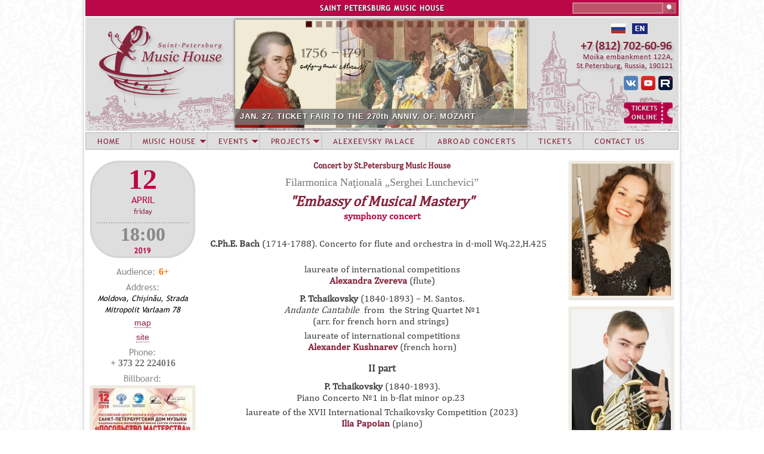

--- FILE ---
content_type: text/html; charset=utf-8
request_url: https://eng.spdm.ru/120419k
body_size: 9863
content:
<!DOCTYPE html>
<!--[if IEMobile 7]><html class="iem7"  lang="ru" dir="ltr"><![endif]-->
<!--[if lte IE 6]><html class="lt-ie9 lt-ie8 lt-ie7"  lang="ru" dir="ltr"><![endif]-->
<!--[if (IE 7)&(!IEMobile)]><html class="lt-ie9 lt-ie8"  lang="ru" dir="ltr"><![endif]-->
<!--[if IE 8]><html class="lt-ie9"  lang="ru" dir="ltr"><![endif]-->
<!--[if (gte IE 9)|(gt IEMobile 7)]><!--><html  lang="ru" dir="ltr" prefix="content: http://purl.org/rss/1.0/modules/content/ dc: http://purl.org/dc/terms/ foaf: http://xmlns.com/foaf/0.1/ og: http://ogp.me/ns# rdfs: http://www.w3.org/2000/01/rdf-schema# sioc: http://rdfs.org/sioc/ns# sioct: http://rdfs.org/sioc/types# skos: http://www.w3.org/2004/02/skos/core# xsd: http://www.w3.org/2001/XMLSchema#"><!--<![endif]-->
<head>
  <meta charset="utf-8" />
<meta name="Generator" content="Drupal 7 (http://drupal.org)" />
<link rel="canonical" href="/120419k" />
<link rel="shortlink" href="/node/3138" />
<link rel="shortcut icon" href="https://eng.spdm.ru/sites/default/files/favicon_0.ico" type="image/vnd.microsoft.icon" />
  <title>120419k | Saint Petersburg Music House</title>

      <meta name="MobileOptimized" content="width">
    <meta name="HandheldFriendly" content="true">
    <meta name="viewport" content="width=device-width">
    <meta http-equiv="cleartype" content="on">

  <style>
@import url("https://eng.spdm.ru/modules/system/system.base.css?t6g8h3");
</style>
<style>
@import url("https://eng.spdm.ru/sites/all/modules/views_slideshow/views_slideshow.css?t6g8h3");
@import url("https://eng.spdm.ru/misc/ui/jquery.ui.core.css?t6g8h3");
</style>
<style>
@import url("https://eng.spdm.ru/modules/comment/comment.css?t6g8h3");
@import url("https://eng.spdm.ru/sites/all/modules/date/date_repeat_field/date_repeat_field.css?t6g8h3");
@import url("https://eng.spdm.ru/modules/field/theme/field.css?t6g8h3");
@import url("https://eng.spdm.ru/modules/node/node.css?t6g8h3");
@import url("https://eng.spdm.ru/modules/search/search.css?t6g8h3");
@import url("https://eng.spdm.ru/modules/user/user.css?t6g8h3");
@import url("https://eng.spdm.ru/sites/all/modules/views/css/views.css?t6g8h3");
@import url("https://eng.spdm.ru/sites/all/modules/ckeditor/css/ckeditor.css?t6g8h3");
</style>
<style>
@import url("https://eng.spdm.ru/sites/all/modules/colorbox/styles/default/colorbox_style.css?t6g8h3");
@import url("https://eng.spdm.ru/sites/all/modules/ctools/css/ctools.css?t6g8h3");
@import url("https://eng.spdm.ru/sites/all/modules/custom_search/custom_search.css?t6g8h3");
@import url("https://eng.spdm.ru/sites/all/modules/views_slideshow/contrib/views_slideshow_cycle/views_slideshow_cycle.css?t6g8h3");
@import url("https://eng.spdm.ru/sites/all/modules/nice_menus/css/nice_menus.css?t6g8h3");
@import url("https://eng.spdm.ru/sites/all/themes/spdm/css/nice_menus_phil.css?t6g8h3");
</style>
<style>
@import url("https://eng.spdm.ru/sites/all/themes/spdm/css/styles.css?t6g8h3");
@import url("https://eng.spdm.ru/sites/all/themes/spdm/css/accordion_backup/jquery.ui.accordion.css?t6g8h3");
@import url("https://eng.spdm.ru/sites/all/themes/spdm/css/accordion_backup/jquery.ui.theme.css?t6g8h3");
</style>
  <script src="https://eng.spdm.ru/misc/jquery.js?v=1.4.4"></script>
<script src="https://eng.spdm.ru/misc/jquery-extend-3.4.0.js?v=1.4.4"></script>
<script src="https://eng.spdm.ru/misc/jquery-html-prefilter-3.5.0-backport.js?v=1.4.4"></script>
<script src="https://eng.spdm.ru/misc/jquery.once.js?v=1.2"></script>
<script src="https://eng.spdm.ru/misc/drupal.js?t6g8h3"></script>
<script src="https://eng.spdm.ru/misc/ui/jquery.ui.core.min.js?v=1.8.7"></script>
<script src="https://eng.spdm.ru/misc/ui/jquery.ui.widget.min.js?v=1.8.7"></script>
<script src="https://eng.spdm.ru/sites/all/modules/views_slideshow/js/views_slideshow.js?v=1.0"></script>
<script src="https://eng.spdm.ru/sites/all/modules/nice_menus/js/jquery.bgiframe.js?v=2.1"></script>
<script src="https://eng.spdm.ru/sites/all/modules/nice_menus/js/jquery.hoverIntent.js?v=0.5"></script>
<script src="https://eng.spdm.ru/sites/all/modules/nice_menus/js/superfish.js?v=1.4.8"></script>
<script src="https://eng.spdm.ru/sites/all/modules/nice_menus/js/nice_menus.js?v=1.0"></script>
<script src="https://eng.spdm.ru/misc/ui/jquery.ui.accordion.min.js?v=1.8.7"></script>
<script src="https://eng.spdm.ru/misc/form-single-submit.js?v=7.102"></script>
<script src="https://eng.spdm.ru/sites/all/modules/admin_menu/admin_devel/admin_devel.js?t6g8h3"></script>
<script src="https://eng.spdm.ru/sites/all/modules/entityreference/js/entityreference.js?t6g8h3"></script>
<script src="https://eng.spdm.ru/sites/default/files/languages/ru_OjuL7_8Ws8BgcKQqpjhjdC5V9H0MItZOo86UK4mPegU.js?t6g8h3"></script>
<script src="https://eng.spdm.ru/sites/all/libraries/colorbox/jquery.colorbox-min.js?t6g8h3"></script>
<script src="https://eng.spdm.ru/sites/all/modules/colorbox/js/colorbox.js?t6g8h3"></script>
<script src="https://eng.spdm.ru/sites/all/modules/colorbox/styles/default/colorbox_style.js?t6g8h3"></script>
<script src="https://eng.spdm.ru/sites/all/modules/custom_search/js/custom_search.js?t6g8h3"></script>
<script src="https://eng.spdm.ru/sites/all/libraries/jquery.cycle/jquery.cycle.all.min.js?t6g8h3"></script>
<script src="https://eng.spdm.ru/sites/all/modules/views_slideshow/contrib/views_slideshow_cycle/js/views_slideshow_cycle.js?t6g8h3"></script>
<script src="http://vk.com/js/api/openapi.js?115"></script>
<script>VK.init({apiId: 4524100, onlyWidgets: true})</script>
<script>jQuery(document).ready(function(){
jQuery("#accordion").accordion({collapsible: true, active : false, autoHeight: false});
jQuery("#accordion2").accordion({collapsible: true, active : false, autoHeight: false});
});</script>
<script src="https://eng.spdm.ru/sites/all/themes/spdm/js/supersubs.js?t6g8h3"></script>
<script>jQuery.extend(Drupal.settings, {"basePath":"\/","pathPrefix":"","setHasJsCookie":0,"ajaxPageState":{"theme":"spdm","theme_token":"FZBkzeUyTpHmi0ZB9FJMm5NU38Hh899nO2awOOJlmy8","js":{"misc\/jquery.js":1,"misc\/jquery-extend-3.4.0.js":1,"misc\/jquery-html-prefilter-3.5.0-backport.js":1,"misc\/jquery.once.js":1,"misc\/drupal.js":1,"misc\/ui\/jquery.ui.core.min.js":1,"misc\/ui\/jquery.ui.widget.min.js":1,"sites\/all\/modules\/views_slideshow\/js\/views_slideshow.js":1,"sites\/all\/modules\/nice_menus\/js\/jquery.bgiframe.js":1,"sites\/all\/modules\/nice_menus\/js\/jquery.hoverIntent.js":1,"sites\/all\/modules\/nice_menus\/js\/superfish.js":1,"sites\/all\/modules\/nice_menus\/js\/nice_menus.js":1,"misc\/ui\/jquery.ui.accordion.min.js":1,"misc\/form-single-submit.js":1,"sites\/all\/modules\/admin_menu\/admin_devel\/admin_devel.js":1,"sites\/all\/modules\/entityreference\/js\/entityreference.js":1,"public:\/\/languages\/ru_OjuL7_8Ws8BgcKQqpjhjdC5V9H0MItZOo86UK4mPegU.js":1,"sites\/all\/libraries\/colorbox\/jquery.colorbox-min.js":1,"sites\/all\/modules\/colorbox\/js\/colorbox.js":1,"sites\/all\/modules\/colorbox\/styles\/default\/colorbox_style.js":1,"sites\/all\/modules\/custom_search\/js\/custom_search.js":1,"sites\/all\/libraries\/jquery.cycle\/jquery.cycle.all.min.js":1,"sites\/all\/modules\/views_slideshow\/contrib\/views_slideshow_cycle\/js\/views_slideshow_cycle.js":1,"http:\/\/vk.com\/js\/api\/openapi.js?115":1,"0":1,"1":1,"sites\/all\/themes\/spdm\/js\/supersubs.js":1},"css":{"modules\/system\/system.base.css":1,"modules\/system\/system.menus.css":1,"modules\/system\/system.messages.css":1,"modules\/system\/system.theme.css":1,"sites\/all\/modules\/views_slideshow\/views_slideshow.css":1,"misc\/ui\/jquery.ui.core.css":1,"misc\/ui\/jquery.ui.theme.css":1,"misc\/ui\/jquery.ui.accordion.css":1,"modules\/comment\/comment.css":1,"sites\/all\/modules\/date\/date_repeat_field\/date_repeat_field.css":1,"modules\/field\/theme\/field.css":1,"modules\/node\/node.css":1,"modules\/search\/search.css":1,"modules\/user\/user.css":1,"sites\/all\/modules\/views\/css\/views.css":1,"sites\/all\/modules\/ckeditor\/css\/ckeditor.css":1,"sites\/all\/modules\/colorbox\/styles\/default\/colorbox_style.css":1,"sites\/all\/modules\/ctools\/css\/ctools.css":1,"sites\/all\/modules\/custom_search\/custom_search.css":1,"sites\/all\/modules\/views_slideshow\/contrib\/views_slideshow_cycle\/views_slideshow_cycle.css":1,"sites\/all\/modules\/nice_menus\/css\/nice_menus.css":1,"sites\/all\/themes\/spdm\/css\/nice_menus_phil.css":1,"sites\/all\/themes\/spdm\/system.menus.css":1,"sites\/all\/themes\/spdm\/system.messages.css":1,"sites\/all\/themes\/spdm\/system.theme.css":1,"sites\/all\/themes\/spdm\/css\/styles.css":1,"sites\/all\/themes\/spdm\/css\/accordion_backup\/jquery.ui.accordion.css":1,"sites\/all\/themes\/spdm\/css\/accordion_backup\/jquery.ui.theme.css":1}},"colorbox":{"opacity":"0.85","current":"{current} \u0438\u0437 {total}","previous":"\u00ab \u041f\u0440\u0435\u0434\u044b\u0434\u0443\u0449\u0438\u0439","next":"\u0421\u043b\u0435\u0434\u0443\u044e\u0449\u0438\u0439 \u00bb","close":"\u0417\u0430\u043a\u0440\u044b\u0442\u044c","maxWidth":"98%","maxHeight":"98%","fixed":true,"mobiledetect":true,"mobiledevicewidth":"480px","file_public_path":"\/sites\/default\/files","specificPagesDefaultValue":"admin*\nimagebrowser*\nimg_assist*\nimce*\nnode\/add\/*\nnode\/*\/edit\nprint\/*\nprintpdf\/*\nsystem\/ajax\nsystem\/ajax\/*"},"custom_search":{"form_target":"_self","solr":0},"viewsSlideshow":{"new_banner-block_1":{"methods":{"goToSlide":["viewsSlideshowPager","viewsSlideshowSlideCounter","viewsSlideshowCycle"],"nextSlide":["viewsSlideshowPager","viewsSlideshowSlideCounter","viewsSlideshowCycle"],"pause":["viewsSlideshowControls","viewsSlideshowCycle"],"play":["viewsSlideshowControls","viewsSlideshowCycle"],"previousSlide":["viewsSlideshowPager","viewsSlideshowSlideCounter","viewsSlideshowCycle"],"transitionBegin":["viewsSlideshowPager","viewsSlideshowSlideCounter"],"transitionEnd":[]},"paused":0}},"viewsSlideshowPager":{"new_banner-block_1":{"top":{"type":"viewsSlideshowPagerFields","master_pager":"0"}}},"viewsSlideshowPagerFields":{"new_banner-block_1":{"top":{"activatePauseOnHover":0}}},"viewsSlideshowCycle":{"#views_slideshow_cycle_main_new_banner-block_1":{"num_divs":22,"id_prefix":"#views_slideshow_cycle_main_","div_prefix":"#views_slideshow_cycle_div_","vss_id":"new_banner-block_1","effect":"scrollLeft","transition_advanced":1,"timeout":5000,"speed":1000,"delay":0,"sync":1,"random":0,"pause":1,"pause_on_click":0,"play_on_hover":0,"action_advanced":0,"start_paused":0,"remember_slide":0,"remember_slide_days":1,"pause_in_middle":0,"pause_when_hidden":0,"pause_when_hidden_type":"full","amount_allowed_visible":"","nowrap":0,"pause_after_slideshow":0,"fixed_height":1,"items_per_slide":1,"wait_for_image_load":1,"wait_for_image_load_timeout":3000,"cleartype":0,"cleartypenobg":0,"advanced_options":"{}"}},"nice_menus_options":{"delay":"600","speed":"normal"},"urlIsAjaxTrusted":{"\/120419k":true}});</script>
      <!--[if lt IE 9]>
    <script src="/sites/all/themes/zen/js/html5-respond.js"></script>
    <![endif]-->
  </head>
<body class="html not-front not-logged-in no-sidebars page-node page-node- page-node-3138 node-type-concert-fk section-120419k" >
      <p id="skip-link">
      <a href="#main-menu" class="element-invisible element-focusable">Jump to navigation</a>
    </p>
      
<div id="page">

  <header class="header" id="header" role="banner">

    
    
    
      <div class="header__region region region-header">
    <div id="block-custom-search-blocks-1" class="block block-custom-search-blocks first odd">

      
  <form class="search-form" role="search" action="/120419k" method="post" id="custom-search-blocks-form-1" accept-charset="UTF-8"><div><div class="form-item form-type-textfield form-item-custom-search-blocks-form-1">
  <label class="element-invisible" for="edit-custom-search-blocks-form-1--2">Search this site </label>
 <input title="Введите ключевые слова для поиска." class="custom-search-box form-text" placeholder="" type="text" id="edit-custom-search-blocks-form-1--2" name="custom_search_blocks_form_1" value="" size="15" maxlength="128" />
</div>
<input type="hidden" name="delta" value="1" />
<input type="hidden" name="form_build_id" value="form-dHqUPrQcpzhbasyXTlRIeXujEjxtcQj5ntSw_gttREs" />
<input type="hidden" name="form_id" value="custom_search_blocks_form_1" />
<div class="form-actions form-wrapper" id="edit-actions"><input alt="" class="custom-search-button form-submit" type="image" id="edit-submit" name="op" src="https://eng.spdm.ru/sites/default/files/custom_search/sarch.png" /></div></div></form>
</div>
<div id="block-block-1" class="block block-block even">

      
  <p>SAINT PETERSBURG MUSIC HOUSE</p>

</div>
<div id="block-block-2" class="block block-block odd">

      
  <div class="headlang"><a href="http://www.spdm.ru"><img src="/sites/all/themes/spdm/images/head/rusl.png" title="Russian version" /></a>  <a href="http://eng.spdm.ru"><img src="/sites/default/files/files/e_ngl.png" style="height:18px; width:26px" title="English version" /></a></div>
<div class="headsoc"><a href="http://vk.com/club34873270"><img alt="Music House Vkontakte" src="/sites/default/files/files/vks.png" title="Music House Vkontakte" /></a> <a href="https://www.youtube.com/channel/UCvN1y7Zj-624b2S5Uqa2plw" target="_blank"><img alt="Music House Youtube" src="/sites/default/files/files/yts.png" style="height:24px; width:24px" title="Music House Youtube" /></a> <a href="https://rutube.ru/channel/1884183/"><img alt="Music House Rutube" src="/sites/default/files/files/lgrutub.png" style="height:24px; width:24px" title="Music House Rutube" /></a></div>
<div class="headtick"><a href="https://widget.kassir.ru/?type=O&amp;key=625794b0-cd1d-9313-f433-a503631a59ba&amp;domain=spb.kassir.ru&amp;id=996"><img alt="Tickets online" src="/sites/all/themes/spdm/images/sn/ticketsonl.png" title="Tickets online" /></a></div>

</div>
<div id="block-views-new-banner-block" class="block block-views last even">

      
  <div class="view view-new-banner view-id-new_banner view-display-id-block view-dom-id-6e5185fa8aba744f8b675bb776bef797">
        
  
  
      <div class="view-content">
      
  <div class="skin-default">
          <div class="views-slideshow-controls-top clearfix">
        <div id="widget_pager_top_new_banner-block_1" class="views-slideshow-pager-fields widget_pager widget_pager_top views_slideshow_pager_field">
  <div id="views_slideshow_pager_field_item_top_new_banner-block_1_0" class="views-slideshow-pager-field-item views_slideshow_pager_field_item views-row-odd views-row-first" aria-controls="views_slideshow_cycle_div_new_banner-block_1_0">
  <div class="views-field-field-sq-banner">
    <div class="views-content-field-sq-banner">
    <a href='#slideshow-0'><img typeof="foaf:Image" src="https://eng.spdm.ru/sites/default/files/default_images/sqnew.png" width="11" height="11" alt="" /></a>  </div>
</div>
</div>
<div id="views_slideshow_pager_field_item_top_new_banner-block_1_1" class="views-slideshow-pager-field-item views_slideshow_pager_field_item views-row-even" aria-controls="views_slideshow_cycle_div_new_banner-block_1_1">
  <div class="views-field-field-sq-banner">
    <div class="views-content-field-sq-banner">
    <a href='#slideshow-1'><img typeof="foaf:Image" src="https://eng.spdm.ru/sites/default/files/default_images/sqnew.png" width="11" height="11" alt="" /></a>  </div>
</div>
</div>
<div id="views_slideshow_pager_field_item_top_new_banner-block_1_2" class="views-slideshow-pager-field-item views_slideshow_pager_field_item views-row-odd" aria-controls="views_slideshow_cycle_div_new_banner-block_1_2">
  <div class="views-field-field-sq-banner">
    <div class="views-content-field-sq-banner">
    <a href='#slideshow-2'><img typeof="foaf:Image" src="https://eng.spdm.ru/sites/default/files/default_images/sqnew.png" width="11" height="11" alt="" /></a>  </div>
</div>
</div>
<div id="views_slideshow_pager_field_item_top_new_banner-block_1_3" class="views-slideshow-pager-field-item views_slideshow_pager_field_item views-row-even" aria-controls="views_slideshow_cycle_div_new_banner-block_1_3">
  <div class="views-field-field-sq-banner">
    <div class="views-content-field-sq-banner">
    <a href='#slideshow-3'><img typeof="foaf:Image" src="https://eng.spdm.ru/sites/default/files/default_images/sqnew.png" width="11" height="11" alt="" /></a>  </div>
</div>
</div>
<div id="views_slideshow_pager_field_item_top_new_banner-block_1_4" class="views-slideshow-pager-field-item views_slideshow_pager_field_item views-row-odd" aria-controls="views_slideshow_cycle_div_new_banner-block_1_4">
  <div class="views-field-field-sq-banner">
    <div class="views-content-field-sq-banner">
    <a href='#slideshow-4'><img typeof="foaf:Image" src="https://eng.spdm.ru/sites/default/files/default_images/sqnew.png" width="11" height="11" alt="" /></a>  </div>
</div>
</div>
<div id="views_slideshow_pager_field_item_top_new_banner-block_1_5" class="views-slideshow-pager-field-item views_slideshow_pager_field_item views-row-even" aria-controls="views_slideshow_cycle_div_new_banner-block_1_5">
  <div class="views-field-field-sq-banner">
    <div class="views-content-field-sq-banner">
    <a href='#slideshow-5'><img typeof="foaf:Image" src="https://eng.spdm.ru/sites/default/files/default_images/sqnew.png" width="11" height="11" alt="" /></a>  </div>
</div>
</div>
<div id="views_slideshow_pager_field_item_top_new_banner-block_1_6" class="views-slideshow-pager-field-item views_slideshow_pager_field_item views-row-odd" aria-controls="views_slideshow_cycle_div_new_banner-block_1_6">
  <div class="views-field-field-sq-banner">
    <div class="views-content-field-sq-banner">
    <a href='#slideshow-6'><img typeof="foaf:Image" src="https://eng.spdm.ru/sites/default/files/default_images/sqnew.png" width="11" height="11" alt="" /></a>  </div>
</div>
</div>
<div id="views_slideshow_pager_field_item_top_new_banner-block_1_7" class="views-slideshow-pager-field-item views_slideshow_pager_field_item views-row-even" aria-controls="views_slideshow_cycle_div_new_banner-block_1_7">
  <div class="views-field-field-sq-banner">
    <div class="views-content-field-sq-banner">
    <a href='#slideshow-7'><img typeof="foaf:Image" src="https://eng.spdm.ru/sites/default/files/default_images/sqnew.png" width="11" height="11" alt="" /></a>  </div>
</div>
</div>
<div id="views_slideshow_pager_field_item_top_new_banner-block_1_8" class="views-slideshow-pager-field-item views_slideshow_pager_field_item views-row-odd" aria-controls="views_slideshow_cycle_div_new_banner-block_1_8">
  <div class="views-field-field-sq-banner">
    <div class="views-content-field-sq-banner">
    <a href='#slideshow-8'><img typeof="foaf:Image" src="https://eng.spdm.ru/sites/default/files/default_images/sqnew.png" width="11" height="11" alt="" /></a>  </div>
</div>
</div>
<div id="views_slideshow_pager_field_item_top_new_banner-block_1_9" class="views-slideshow-pager-field-item views_slideshow_pager_field_item views-row-even" aria-controls="views_slideshow_cycle_div_new_banner-block_1_9">
  <div class="views-field-field-sq-banner">
    <div class="views-content-field-sq-banner">
    <a href='#slideshow-9'><img typeof="foaf:Image" src="https://eng.spdm.ru/sites/default/files/default_images/sqnew.png" width="11" height="11" alt="" /></a>  </div>
</div>
</div>
<div id="views_slideshow_pager_field_item_top_new_banner-block_1_10" class="views-slideshow-pager-field-item views_slideshow_pager_field_item views-row-odd" aria-controls="views_slideshow_cycle_div_new_banner-block_1_10">
  <div class="views-field-field-sq-banner">
    <div class="views-content-field-sq-banner">
    <a href='#slideshow-10'><img typeof="foaf:Image" src="https://eng.spdm.ru/sites/default/files/default_images/sqnew.png" width="11" height="11" alt="" /></a>  </div>
</div>
</div>
<div id="views_slideshow_pager_field_item_top_new_banner-block_1_11" class="views-slideshow-pager-field-item views_slideshow_pager_field_item views-row-even" aria-controls="views_slideshow_cycle_div_new_banner-block_1_11">
  <div class="views-field-field-sq-banner">
    <div class="views-content-field-sq-banner">
    <a href='#slideshow-11'><img typeof="foaf:Image" src="https://eng.spdm.ru/sites/default/files/default_images/sqnew.png" width="11" height="11" alt="" /></a>  </div>
</div>
</div>
<div id="views_slideshow_pager_field_item_top_new_banner-block_1_12" class="views-slideshow-pager-field-item views_slideshow_pager_field_item views-row-odd" aria-controls="views_slideshow_cycle_div_new_banner-block_1_12">
  <div class="views-field-field-sq-banner">
    <div class="views-content-field-sq-banner">
    <a href='#slideshow-12'><img typeof="foaf:Image" src="https://eng.spdm.ru/sites/default/files/default_images/sqnew.png" width="11" height="11" alt="" /></a>  </div>
</div>
</div>
<div id="views_slideshow_pager_field_item_top_new_banner-block_1_13" class="views-slideshow-pager-field-item views_slideshow_pager_field_item views-row-even" aria-controls="views_slideshow_cycle_div_new_banner-block_1_13">
  <div class="views-field-field-sq-banner">
    <div class="views-content-field-sq-banner">
    <a href='#slideshow-13'><img typeof="foaf:Image" src="https://eng.spdm.ru/sites/default/files/default_images/sqnew.png" width="11" height="11" alt="" /></a>  </div>
</div>
</div>
<div id="views_slideshow_pager_field_item_top_new_banner-block_1_14" class="views-slideshow-pager-field-item views_slideshow_pager_field_item views-row-odd" aria-controls="views_slideshow_cycle_div_new_banner-block_1_14">
  <div class="views-field-field-sq-banner">
    <div class="views-content-field-sq-banner">
    <a href='#slideshow-14'><img typeof="foaf:Image" src="https://eng.spdm.ru/sites/default/files/default_images/sqnew.png" width="11" height="11" alt="" /></a>  </div>
</div>
</div>
<div id="views_slideshow_pager_field_item_top_new_banner-block_1_15" class="views-slideshow-pager-field-item views_slideshow_pager_field_item views-row-even" aria-controls="views_slideshow_cycle_div_new_banner-block_1_15">
  <div class="views-field-field-sq-banner">
    <div class="views-content-field-sq-banner">
    <a href='#slideshow-15'><img typeof="foaf:Image" src="https://eng.spdm.ru/sites/default/files/default_images/sqnew.png" width="11" height="11" alt="" /></a>  </div>
</div>
</div>
<div id="views_slideshow_pager_field_item_top_new_banner-block_1_16" class="views-slideshow-pager-field-item views_slideshow_pager_field_item views-row-odd" aria-controls="views_slideshow_cycle_div_new_banner-block_1_16">
  <div class="views-field-field-sq-banner">
    <div class="views-content-field-sq-banner">
    <a href='#slideshow-16'><img typeof="foaf:Image" src="https://eng.spdm.ru/sites/default/files/default_images/sqnew.png" width="11" height="11" alt="" /></a>  </div>
</div>
</div>
<div id="views_slideshow_pager_field_item_top_new_banner-block_1_17" class="views-slideshow-pager-field-item views_slideshow_pager_field_item views-row-even" aria-controls="views_slideshow_cycle_div_new_banner-block_1_17">
  <div class="views-field-field-sq-banner">
    <div class="views-content-field-sq-banner">
    <a href='#slideshow-17'><img typeof="foaf:Image" src="https://eng.spdm.ru/sites/default/files/default_images/sqnew.png" width="11" height="11" alt="" /></a>  </div>
</div>
</div>
<div id="views_slideshow_pager_field_item_top_new_banner-block_1_18" class="views-slideshow-pager-field-item views_slideshow_pager_field_item views-row-odd" aria-controls="views_slideshow_cycle_div_new_banner-block_1_18">
  <div class="views-field-field-sq-banner">
    <div class="views-content-field-sq-banner">
    <a href='#slideshow-18'><img typeof="foaf:Image" src="https://eng.spdm.ru/sites/default/files/default_images/sqnew.png" width="11" height="11" alt="" /></a>  </div>
</div>
</div>
<div id="views_slideshow_pager_field_item_top_new_banner-block_1_19" class="views-slideshow-pager-field-item views_slideshow_pager_field_item views-row-even" aria-controls="views_slideshow_cycle_div_new_banner-block_1_19">
  <div class="views-field-field-sq-banner">
    <div class="views-content-field-sq-banner">
    <a href='#slideshow-19'><img typeof="foaf:Image" src="https://eng.spdm.ru/sites/default/files/default_images/sqnew.png" width="11" height="11" alt="" /></a>  </div>
</div>
</div>
<div id="views_slideshow_pager_field_item_top_new_banner-block_1_20" class="views-slideshow-pager-field-item views_slideshow_pager_field_item views-row-odd" aria-controls="views_slideshow_cycle_div_new_banner-block_1_20">
  <div class="views-field-field-sq-banner">
    <div class="views-content-field-sq-banner">
    <a href='#slideshow-20'><img typeof="foaf:Image" src="https://eng.spdm.ru/sites/default/files/default_images/sqnew.png" width="11" height="11" alt="" /></a>  </div>
</div>
</div>
<div id="views_slideshow_pager_field_item_top_new_banner-block_1_21" class="views-slideshow-pager-field-item views_slideshow_pager_field_item views-row-even views-row-last" aria-controls="views_slideshow_cycle_div_new_banner-block_1_21">
  <div class="views-field-field-sq-banner">
    <div class="views-content-field-sq-banner">
    <a href='#slideshow-21'><img typeof="foaf:Image" src="https://eng.spdm.ru/sites/default/files/default_images/sqnew.png" width="11" height="11" alt="" /></a>  </div>
</div>
</div>
</div>
      </div>
    
    <div id="views_slideshow_cycle_main_new_banner-block_1" class="views_slideshow_cycle_main views_slideshow_main"><div id="views_slideshow_cycle_teaser_section_new_banner-block_1" class="views-slideshow-cycle-main-frame views_slideshow_cycle_teaser_section">
  <div id="views_slideshow_cycle_div_new_banner-block_1_0" class="views-slideshow-cycle-main-frame-row views_slideshow_cycle_slide views_slideshow_slide views-row-1 views-row-first views-row-odd" aria-labelledby='views_slideshow_pager_field_item_top_new_banner-block_1_0'>
  <div class="views-slideshow-cycle-main-frame-row-item views-row views-row-0 views-row-odd views-row-first">
    
  <div class="views-field views-field-title">        <span class="field-content newban"><a href="https://eng.spdm.ru/anons-0126#yarm">JAN. 27. TICKET FAIR TO THE 270th ANNIV. OF. MOZART</a></span>  </div>  
  <div class="views-field views-field-field-img-banner">        <div class="field-content"><a href="https://eng.spdm.ru/anons-0126#yarm"><img typeof="foaf:Image" src="https://eng.spdm.ru/sites/default/files/banner_files/banner2026-01-27-mocart2.jpg" width="489" height="181" alt="" title="From 11:00 a.m. to 08:00 p.m. at the box offices of the Music House" /></a></div>  </div></div>
</div>
<div id="views_slideshow_cycle_div_new_banner-block_1_1" class="views-slideshow-cycle-main-frame-row views_slideshow_cycle_slide views_slideshow_slide views-row-2 views_slideshow_cycle_hidden views-row-even" aria-labelledby='views_slideshow_pager_field_item_top_new_banner-block_1_1'>
  <div class="views-slideshow-cycle-main-frame-row-item views-row views-row-0 views-row-odd">
    
  <div class="views-field views-field-title">        <span class="field-content newban"><a href="https://eng.spdm.ru/280126k">JAN. 28. YOUNG INTERPRETERS OF RUSSIA. ST. PETERSBURG</a></span>  </div>  
  <div class="views-field views-field-field-img-banner">        <div class="field-content"><a href="https://eng.spdm.ru/280126k"><img typeof="foaf:Image" src="https://eng.spdm.ru/sites/default/files/banner_files/banner2026-01-28.jpg" width="489" height="181" alt="" title="Vazgen Yusupov (clarinet), Elizaveta Kliuchereva (piano), Tikhon Evlanov (cello)" /></a></div>  </div></div>
</div>
<div id="views_slideshow_cycle_div_new_banner-block_1_2" class="views-slideshow-cycle-main-frame-row views_slideshow_cycle_slide views_slideshow_slide views-row-3 views_slideshow_cycle_hidden views-row-odd" aria-labelledby='views_slideshow_pager_field_item_top_new_banner-block_1_2'>
  <div class="views-slideshow-cycle-main-frame-row-item views-row views-row-0 views-row-odd">
    
  <div class="views-field views-field-title">        <span class="field-content newban"><a href="https://eng.spdm.ru/bmkpr/615?field_date_of_mc_value[value][month]=4&field_date_of_mc_value[value][year]=2026">APRIL INTENSIVE IN YALTA. ACCEPTING APPLICATIONS</a></span>  </div>  
  <div class="views-field views-field-field-img-banner">        <div class="field-content"><a href="https://eng.spdm.ru/bmkpr/615?field_date_of_mc_value[value][month]=4&field_date_of_mc_value[value][year]=2026"><img typeof="foaf:Image" src="https://eng.spdm.ru/sites/default/files/banner_files/banner2026-04-april_intensive2.jpg" width="1200" height="444" alt="" title="April 13 - 23. Yalta, &quot;Nizhnyaya Oreanda&quot;. Apply  to March 12 2026 (2 p.m)" /></a></div>  </div></div>
</div>
<div id="views_slideshow_cycle_div_new_banner-block_1_3" class="views-slideshow-cycle-main-frame-row views_slideshow_cycle_slide views_slideshow_slide views-row-4 views_slideshow_cycle_hidden views-row-even" aria-labelledby='views_slideshow_pager_field_item_top_new_banner-block_1_3'>
  <div class="views-slideshow-cycle-main-frame-row-item views-row views-row-0 views-row-odd">
    
  <div class="views-field views-field-title">        <span class="field-content newban"><a href="https://eng.spdm.ru/soloist-january-2026-emil-ildirekov">SOLOIST OF JANUARY 2026 – EMIL ILDEREKOV</a></span>  </div>  
  <div class="views-field views-field-field-img-banner">        <div class="field-content"><a href="https://eng.spdm.ru/soloist-january-2026-emil-ildirekov"><img typeof="foaf:Image" src="https://eng.spdm.ru/sites/default/files/banner_files/banner2026-01.jpg" width="489" height="181" alt="" /></a></div>  </div></div>
</div>
<div id="views_slideshow_cycle_div_new_banner-block_1_4" class="views-slideshow-cycle-main-frame-row views_slideshow_cycle_slide views_slideshow_slide views-row-5 views_slideshow_cycle_hidden views-row-odd" aria-labelledby='views_slideshow_pager_field_item_top_new_banner-block_1_4'>
  <div class="views-slideshow-cycle-main-frame-row-item views-row views-row-0 views-row-odd">
    
  <div class="views-field views-field-title">        <span class="field-content newban"><a href="https://eng.spdm.ru/anons-0126">JANUARY PLAYBILL</a></span>  </div>  
  <div class="views-field views-field-field-img-banner">        <div class="field-content"><a href="https://eng.spdm.ru/anons-0126"><img typeof="foaf:Image" src="https://eng.spdm.ru/sites/default/files/banner_files/afisha01-hh.jpg" width="1200" height="444" alt="" /></a></div>  </div></div>
</div>
<div id="views_slideshow_cycle_div_new_banner-block_1_5" class="views-slideshow-cycle-main-frame-row views_slideshow_cycle_slide views_slideshow_slide views-row-6 views_slideshow_cycle_hidden views-row-even" aria-labelledby='views_slideshow_pager_field_item_top_new_banner-block_1_5'>
  <div class="views-slideshow-cycle-main-frame-row-item views-row views-row-0 views-row-odd">
    
  <div class="views-field views-field-title">        <span class="field-content newban"><a href="https://eng.spdm.ru/290126k">JAN. 29. MUSICAL TEAM OF RUSSIA. ST.PETERSBURG</a></span>  </div>  
  <div class="views-field views-field-field-img-banner">        <div class="field-content"><a href="https://eng.spdm.ru/290126k"><img typeof="foaf:Image" src="https://eng.spdm.ru/sites/default/files/banner_files/banner2026-01-29-spb-kapella.jpg" width="489" height="181" alt="" title="F.Mendelssohn, Andrey Zubenko (violin)" /></a></div>  </div></div>
</div>
<div id="views_slideshow_cycle_div_new_banner-block_1_6" class="views-slideshow-cycle-main-frame-row views_slideshow_cycle_slide views_slideshow_slide views-row-7 views_slideshow_cycle_hidden views-row-odd" aria-labelledby='views_slideshow_pager_field_item_top_new_banner-block_1_6'>
  <div class="views-slideshow-cycle-main-frame-row-item views-row views-row-0 views-row-odd">
    
  <div class="views-field views-field-title">        <span class="field-content newban"><a href="https://eng.spdm.ru/300126k">JAN. 30. GALA CONCERT ON 20TH ANNIV. OF THE MUSIC HOUSE</a></span>  </div>  
  <div class="views-field views-field-field-img-banner">        <div class="field-content"><a href="https://eng.spdm.ru/300126k"><img typeof="foaf:Image" src="https://eng.spdm.ru/sites/default/files/banner_files/banner2026-01-30.jpg" width="489" height="181" alt="" /></a></div>  </div></div>
</div>
<div id="views_slideshow_cycle_div_new_banner-block_1_7" class="views-slideshow-cycle-main-frame-row views_slideshow_cycle_slide views_slideshow_slide views-row-8 views_slideshow_cycle_hidden views-row-even" aria-labelledby='views_slideshow_pager_field_item_top_new_banner-block_1_7'>
  <div class="views-slideshow-cycle-main-frame-row-item views-row views-row-0 views-row-odd">
    
  <div class="views-field views-field-title">        <span class="field-content newban"><a href="https://eng.spdm.ru/anons-0226">FEBRUARY PLAYBILL</a></span>  </div>  
  <div class="views-field views-field-field-img-banner">        <div class="field-content"><a href="https://eng.spdm.ru/anons-0226"><img typeof="foaf:Image" src="https://eng.spdm.ru/sites/default/files/banner_files/afisha02-hh.jpg" width="1200" height="444" alt="" /></a></div>  </div></div>
</div>
<div id="views_slideshow_cycle_div_new_banner-block_1_8" class="views-slideshow-cycle-main-frame-row views_slideshow_cycle_slide views_slideshow_slide views-row-9 views_slideshow_cycle_hidden views-row-odd" aria-labelledby='views_slideshow_pager_field_item_top_new_banner-block_1_8'>
  <div class="views-slideshow-cycle-main-frame-row-item views-row views-row-0 views-row-odd">
    
  <div class="views-field views-field-title">        <span class="field-content newban"><a href="https://eng.spdm.ru/030226k">FEB. 3. MUSICAL TEAM OF RUSSIA. ST. PETERSBURG</a></span>  </div>  
  <div class="views-field views-field-field-img-banner">        <div class="field-content"><a href="https://eng.spdm.ru/030226k"><img typeof="foaf:Image" src="https://eng.spdm.ru/sites/default/files/banner_files/banner2026-02-03-spb-filarmoniya-bolshoyzal.jpg" width="489" height="181" alt="" title="Miroslav Kultyshev (piano), Pavel Milyukov (violin), Sergey Roldugin (cello)" /></a></div>  </div></div>
</div>
<div id="views_slideshow_cycle_div_new_banner-block_1_9" class="views-slideshow-cycle-main-frame-row views_slideshow_cycle_slide views_slideshow_slide views-row-10 views_slideshow_cycle_hidden views-row-even" aria-labelledby='views_slideshow_pager_field_item_top_new_banner-block_1_9'>
  <div class="views-slideshow-cycle-main-frame-row-item views-row views-row-0 views-row-odd">
    
  <div class="views-field views-field-title">        <span class="field-content newban"><a href="https://eng.spdm.ru/040226k">FEB. 4. THE MASTERS. NIKOLAEVSKY PALACE</a></span>  </div>  
  <div class="views-field views-field-field-img-banner">        <div class="field-content"><a href="https://eng.spdm.ru/040226k"><img typeof="foaf:Image" src="https://eng.spdm.ru/sites/default/files/banner_files/banner2026-02-04-mastera-nikolaevskiy_dvorec.jpg" width="489" height="181" alt="" title="Miroslav Kultyshev (piano), Pavel Milyukov (violin), Sergey Roldugin (cello), Andrey Taranukha (percussion instruments), Fedor Osver (oboe)" /></a></div>  </div></div>
</div>
<div id="views_slideshow_cycle_div_new_banner-block_1_10" class="views-slideshow-cycle-main-frame-row views_slideshow_cycle_slide views_slideshow_slide views-row-11 views_slideshow_cycle_hidden views-row-odd" aria-labelledby='views_slideshow_pager_field_item_top_new_banner-block_1_10'>
  <div class="views-slideshow-cycle-main-frame-row-item views-row views-row-0 views-row-odd">
    
  <div class="views-field views-field-title">        <span class="field-content newban"><a href="https://eng.spdm.ru/050226k">FEB. 5. SOLOISTS OF THE MUSIC HOUSE IN THE MARIINSKY</a></span>  </div>  
  <div class="views-field views-field-field-img-banner">        <div class="field-content"><a href="https://eng.spdm.ru/050226k"><img typeof="foaf:Image" src="https://eng.spdm.ru/sites/default/files/banner_files/banner2026-02-05-koncertnyy_zal.jpg" width="489" height="181" alt="" title="Andrey Zubenko (violin), Vladimir Vishnevsky (piano), Arseniy Gazizov (double bass)" /></a></div>  </div></div>
</div>
<div id="views_slideshow_cycle_div_new_banner-block_1_11" class="views-slideshow-cycle-main-frame-row views_slideshow_cycle_slide views_slideshow_slide views-row-12 views_slideshow_cycle_hidden views-row-even" aria-labelledby='views_slideshow_pager_field_item_top_new_banner-block_1_11'>
  <div class="views-slideshow-cycle-main-frame-row-item views-row views-row-0 views-row-odd">
    
  <div class="views-field views-field-title">        <span class="field-content newban"><a href="https://eng.spdm.ru/060226k">FEB. 6. MUSICAL TEAM OF RUSSIA. IRKUTSK</a></span>  </div>  
  <div class="views-field views-field-field-img-banner">        <div class="field-content"><a href="https://eng.spdm.ru/060226k"><img typeof="foaf:Image" src="https://eng.spdm.ru/sites/default/files/banner_files/banner2026-02-06-irkutsk.jpg" width="489" height="181" alt="" title="Mikhail Usov (violin), Polina Thai (cello), Vazgen Yusupov (clarinet)" /></a></div>  </div></div>
</div>
<div id="views_slideshow_cycle_div_new_banner-block_1_12" class="views-slideshow-cycle-main-frame-row views_slideshow_cycle_slide views_slideshow_slide views-row-13 views_slideshow_cycle_hidden views-row-odd" aria-labelledby='views_slideshow_pager_field_item_top_new_banner-block_1_12'>
  <div class="views-slideshow-cycle-main-frame-row-item views-row views-row-0 views-row-odd">
    
  <div class="views-field views-field-title">        <span class="field-content newban"><a href="https://eng.spdm.ru/080226k">FEB. 8. MUSICAL TEAM OF RUSSIA. ST.PETERSBURG</a></span>  </div>  
  <div class="views-field views-field-field-img-banner">        <div class="field-content"><a href="https://eng.spdm.ru/080226k"><img typeof="foaf:Image" src="https://eng.spdm.ru/sites/default/files/banner_files/banner2026-02-08-spb-politeh-belyy_zal.jpg" width="1200" height="444" alt="" title="Alexander Kantorov (conductor), Artur Krishchyan (violin), Lev Grushetsky (piano)" /></a></div>  </div></div>
</div>
<div id="views_slideshow_cycle_div_new_banner-block_1_13" class="views-slideshow-cycle-main-frame-row views_slideshow_cycle_slide views_slideshow_slide views-row-14 views_slideshow_cycle_hidden views-row-even" aria-labelledby='views_slideshow_pager_field_item_top_new_banner-block_1_13'>
  <div class="views-slideshow-cycle-main-frame-row-item views-row views-row-0 views-row-odd">
    
  <div class="views-field views-field-title">        <span class="field-content newban"><a href="https://eng.spdm.ru/100226k">FEB. 10. MUSICAL TEAM OF RUSSIA. ST.PETERSBURG</a></span>  </div>  
  <div class="views-field views-field-field-img-banner">        <div class="field-content"><a href="https://eng.spdm.ru/100226k"><img typeof="foaf:Image" src="https://eng.spdm.ru/sites/default/files/banner_files/banner2026-02-10-spb-filarmoniya-bolshoyzal.jpg" width="489" height="181" alt="" title="Alexey Melnikov (piano)" /></a></div>  </div></div>
</div>
<div id="views_slideshow_cycle_div_new_banner-block_1_14" class="views-slideshow-cycle-main-frame-row views_slideshow_cycle_slide views_slideshow_slide views-row-15 views_slideshow_cycle_hidden views-row-odd" aria-labelledby='views_slideshow_pager_field_item_top_new_banner-block_1_14'>
  <div class="views-slideshow-cycle-main-frame-row-item views-row views-row-0 views-row-odd">
    
  <div class="views-field views-field-title">        <span class="field-content newban"><a href="https://eng.spdm.ru/110226k">FEB. 11. EVENINGS IN THE ENGLISH HALL</a></span>  </div>  
  <div class="views-field views-field-field-img-banner">        <div class="field-content"><a href="https://eng.spdm.ru/110226k"><img typeof="foaf:Image" src="https://eng.spdm.ru/sites/default/files/banner_files/banner2026-02-11.jpg" width="489" height="181" alt="" title="Evgeny Ryzhkov (double bass), Timofey Vladimirov (piano)" /></a></div>  </div></div>
</div>
<div id="views_slideshow_cycle_div_new_banner-block_1_15" class="views-slideshow-cycle-main-frame-row views_slideshow_cycle_slide views_slideshow_slide views-row-16 views_slideshow_cycle_hidden views-row-even" aria-labelledby='views_slideshow_pager_field_item_top_new_banner-block_1_15'>
  <div class="views-slideshow-cycle-main-frame-row-item views-row views-row-0 views-row-odd">
    
  <div class="views-field views-field-title">        <span class="field-content newban"><a href="https://eng.spdm.ru/110226k-0">FEB. 11. PIANO MARATHON. SIRIUS</a></span>  </div>  
  <div class="views-field views-field-field-img-banner">        <div class="field-content"><a href="https://eng.spdm.ru/110226k-0"><img typeof="foaf:Image" src="https://eng.spdm.ru/sites/default/files/banner_files/banner2026-02-11-sochi-sirius-kc.jpg" width="489" height="181" alt="" title="Dmitriy Fedenko, Vitaly Petrov, Maria Varakina, Elizaveta Kliuchereva (piano)" /></a></div>  </div></div>
</div>
<div id="views_slideshow_cycle_div_new_banner-block_1_16" class="views-slideshow-cycle-main-frame-row views_slideshow_cycle_slide views_slideshow_slide views-row-17 views_slideshow_cycle_hidden views-row-odd" aria-labelledby='views_slideshow_pager_field_item_top_new_banner-block_1_16'>
  <div class="views-slideshow-cycle-main-frame-row-item views-row views-row-0 views-row-odd">
    
  <div class="views-field views-field-title">        <span class="field-content newban"><a href="https://eng.spdm.ru/120226k">FEB. 12. MUSICAL TEAM OF RUSSIA. NIZHNY NOVGOROD</a></span>  </div>  
  <div class="views-field views-field-field-img-banner">        <div class="field-content"><a href="https://eng.spdm.ru/120226k"><img typeof="foaf:Image" src="https://eng.spdm.ru/sites/default/files/banner_files/banner2026-02-12-nizhniy_novgorod.jpg" width="489" height="181" alt="" title="Alyona Solomkina (harp), Kirill Rogovoy (piano), Andrey Zubenko (violin)" /></a></div>  </div></div>
</div>
<div id="views_slideshow_cycle_div_new_banner-block_1_17" class="views-slideshow-cycle-main-frame-row views_slideshow_cycle_slide views_slideshow_slide views-row-18 views_slideshow_cycle_hidden views-row-even" aria-labelledby='views_slideshow_pager_field_item_top_new_banner-block_1_17'>
  <div class="views-slideshow-cycle-main-frame-row-item views-row views-row-0 views-row-odd">
    
  <div class="views-field views-field-title">        <span class="field-content newban"><a href="http://vk.com/video-34873270_456239446">VIDEO ABOUT MASTER CLASSES &quot;RIVER OF TALENTS&quot;- 2025</a></span>  </div>  
  <div class="views-field views-field-field-img-banner">        <div class="field-content"><a href="http://vk.com/video-34873270_456239446"><img typeof="foaf:Image" src="https://eng.spdm.ru/sites/default/files/banner_files/reka_banner.jpg" width="489" height="181" alt="St. Petersburg Music House River of Talents" title="APPLY from April 1 to May 25 (6 p.m.). Master classes in St. Petersburg and concerts on Volga for finalists" /></a></div>  </div></div>
</div>
<div id="views_slideshow_cycle_div_new_banner-block_1_18" class="views-slideshow-cycle-main-frame-row views_slideshow_cycle_slide views_slideshow_slide views-row-19 views_slideshow_cycle_hidden views-row-odd" aria-labelledby='views_slideshow_pager_field_item_top_new_banner-block_1_18'>
  <div class="views-slideshow-cycle-main-frame-row-item views-row views-row-0 views-row-odd">
    
  <div class="views-field views-field-title">        <span class="field-content newban"><a href="https://vk.com/video-34873270_456239435">VIDEO ABOUT SUMMER ACADEMY - 2025</a></span>  </div>  
  <div class="views-field views-field-field-img-banner">        <div class="field-content"><a href="https://vk.com/video-34873270_456239435"><img typeof="foaf:Image" src="https://eng.spdm.ru/sites/default/files/banner_files/summerschool2.jpg" width="1200" height="444" alt="" title="Applications are accepted from April 1 to April 24, 2025" /></a></div>  </div></div>
</div>
<div id="views_slideshow_cycle_div_new_banner-block_1_19" class="views-slideshow-cycle-main-frame-row views_slideshow_cycle_slide views_slideshow_slide views-row-20 views_slideshow_cycle_hidden views-row-even" aria-labelledby='views_slideshow_pager_field_item_top_new_banner-block_1_19'>
  <div class="views-slideshow-cycle-main-frame-row-item views-row views-row-0 views-row-odd">
    
  <div class="views-field views-field-title">        <span class="field-content newban"><a href="https://rutube.ru/channel/1884183/">MEET OUR SOLOISTS ON RUTUBE</a></span>  </div>  
  <div class="views-field views-field-field-img-banner">        <div class="field-content"><a href="https://rutube.ru/channel/1884183/"><img typeof="foaf:Image" src="https://eng.spdm.ru/sites/default/files/banner_files/banner-rutube.jpg" width="489" height="181" alt="" /></a></div>  </div></div>
</div>
<div id="views_slideshow_cycle_div_new_banner-block_1_20" class="views-slideshow-cycle-main-frame-row views_slideshow_cycle_slide views_slideshow_slide views-row-21 views_slideshow_cycle_hidden views-row-odd" aria-labelledby='views_slideshow_pager_field_item_top_new_banner-block_1_20'>
  <div class="views-slideshow-cycle-main-frame-row-item views-row views-row-0 views-row-odd">
    
  <div class="views-field views-field-title">        <span class="field-content newban"><a href="https://www.youtube.com/channel/UCvN1y7Zj-624b2S5Uqa2plw">MEET OUR SOLOISTS ON YOUTUBE</a></span>  </div>  
  <div class="views-field views-field-field-img-banner">        <div class="field-content"><a href="https://www.youtube.com/channel/UCvN1y7Zj-624b2S5Uqa2plw"><img typeof="foaf:Image" src="https://eng.spdm.ru/sites/default/files/banner_files/banner_youtube_dm.jpg" width="489" height="181" alt="banner_youtube_dm" title="Concerts of Music House soloists in HD quality" /></a></div>  </div></div>
</div>
<div id="views_slideshow_cycle_div_new_banner-block_1_21" class="views-slideshow-cycle-main-frame-row views_slideshow_cycle_slide views_slideshow_slide views-row-22 views_slideshow_cycle_hidden views-row-last views-row-even" aria-labelledby='views_slideshow_pager_field_item_top_new_banner-block_1_21'>
  <div class="views-slideshow-cycle-main-frame-row-item views-row views-row-0 views-row-odd">
    
  <div class="views-field views-field-title">        <span class="field-content newban"><a href="http://eng.spdm.ru/alekseevskiy-dvorec">Music House  - Palace of Grand Duke Alexis</a></span>  </div>  
  <div class="views-field views-field-field-img-banner">        <div class="field-content"><a href="http://eng.spdm.ru/alekseevskiy-dvorec"><img typeof="foaf:Image" src="https://eng.spdm.ru/sites/default/files/banner_files/palace_alexis.jpg" width="489" height="181" alt="Дворец_Великий князь" title="Next Excursions in Alexeevsy Palace on Moika are to be announced" /></a></div>  </div></div>
</div>
</div>
</div>
      </div>
    </div>
  
  
  
  
  
  
</div>
</div>
  </div>

  </header>

  <div id="main">

    <div id="content" class="column" role="main">
                  <a id="main-content"></a>
                                                
<div id="fb-root"></div>
<script>(function(d, s, id) {
  var js, fjs = d.getElementsByTagName(s)[0];
  if (d.getElementById(id)) return;
  js = d.createElement(s); js.id = id;
  js.src = "//connect.facebook.net/ru_RU/sdk.js#xfbml=1&version=v2.0";
  fjs.parentNode.insertBefore(js, fjs);
}(document, 'script', 'facebook-jssdk'));</script>

<article class="node-3138 node node-concert-fk view-mode-full clearfix" about="/120419k" typeof="sioc:Item foaf:Document">

    <header>
                        <span property="dc:title" content="120419k" class="rdf-meta element-hidden"></span><span property="sioc:num_replies" content="0" datatype="xsd:integer" class="rdf-meta element-hidden"></span>
        
            </header>




<div id=koncertleft><div class=kalldata><div class=kday>12</div><div class=kmonth>april</div><div class=kdow>Friday</div><div class=ktime>18:00</div><div class=kyear>2019</div></div><div class=khalladr><div class=aud>Audience: <span class=aud1>6+</span></div>Address:<br/><span class=addr>Moldova, Chișinău, Strada Mitropolit Varlaam 78<br/></span><span class=lnk><a href="https://www.google.com/maps/place/Philharmonic+Hall/@47.0231106,28.8370943,17z/data=!3m1!4b1!4m5!3m4!1s0x40c97c372fa5948f:0x612fa846c11fad7e!8m2!3d47.0231106!4d28.839283" target="_blank" rel="nofollow"/>Map</a></span><span class=lnk><a href="http://filarmonica.md" target="_blank" rel="nofollow"/>Site</a></span>Phone:<br/><span class=tel>+ 373 22 224016</span></div><div class=kcolorbox><span class=af>Billboard:</span><a href="https://eng.spdm.ru/sites/default/files/styles/600/public/afisha/12_04_19_chisinau_small.jpg?itok=vurIuvVA" title="" rel="colorbox-gallery" class="colorbox colobox-template"><img typeof="foaf:Image" src="https://eng.spdm.ru/sites/default/files/styles/166/public/afisha/12_04_19_chisinau_small.jpg?itok=uDXxWz3v" alt="" title="" /></a></div></div>
<div id=koncertcenter><div class=hrkk>Concert by St.Petersburg Music House</div><div class=khall><a href="/filarmonica-nationala-serghei-lunchevici">Filarmonica Naţională „Serghei Lunchevici”</a></div><div class=kproject><a href="/posolstvo-masterstva">&quot;Embassy of Musical Mastery&quot;</a></div><div class=typname>symphony concert</div>
<div class=kprog><span class=otd></span><p><strong>C.Ph.E. Bach </strong>(1714-1788). Concerto for flute and orchestra in d-moll Wq.22,H.425      </p>
laureate of international competitions <br/> <a href="/alexandra-zvereva">Alexandra Zvereva</a> (flute)<br/><p><strong>P.​ Tchaikovsky </strong>(1840-1893)​ – M. Santos.<br />
<em>Andante Cantabile  </em>from  the String Quartet №1<br />
(arr. for french horn and strings) </p>
laureate of international competitions <br/> <a href="/alexander-kushnarev">Alexander Kushnarev</a> (french horn)<br/><span class=otd>II part</span><p><strong>P.​ Tchaikovsky </strong>(1840-1893)​.<br />
Piano Concerto №1 in b-flat minor op.23 </p>
laureate of the XVII International Tchaikovsky Competition (2023) <br/> <a href="/ilia-papoian">Ilia Papoian</a> (piano)<br/><p class=korch>Symphony Orchestra of the State Philharmonic named after. S. Lunkevich</p><p></p><p>Conductor &#150;  <span class="kwlnk">Igor Znatokov</span></p><span class=otd></span><p><a href="http://www.spdm.ru/120419k-0">IN RUSSIAN</a></p>
</div>
<div class=kaction><a href="/node/"></a></div>
<!-- div class=ktw></div -->

<!-- div class=kvk><div id="vk_like"></div></div -->

<!-- div class=kfb><div class="fb-like" data-layout="button_count" data-action="recommend" data-show-faces="false" data-share="false"></div></div -->

<div class=hrk>
Artistic Director of St.Petersburg Music House:<br>
People's Artist of Russia, Professor <strong>Sergey Roldugin</strong>
</div>

</div>
<div id=koncertright><div class=ksolimg><a href="https://eng.spdm.ru/sites/default/files/styles/400/public/performers/zvereva_5.jpg?itok=5JGR0IKy" title="" rel="colorbox-gallery" class="colorbox colobox-template"><img typeof="foaf:Image" src="https://eng.spdm.ru/sites/default/files/styles/166/public/performers/zvereva_5.jpg?itok=hcyw6XmB" alt="" title="" /></a></div><div class=ksolimg><a href="https://eng.spdm.ru/sites/default/files/styles/400/public/performers/kushnarev_photo_2_small_crop.jpg?itok=ayWHCu_v" title="" rel="colorbox-gallery" class="colorbox colobox-template"><img typeof="foaf:Image" src="https://eng.spdm.ru/sites/default/files/styles/166/public/performers/kushnarev_photo_2_small_crop.jpg?itok=4Q3ud7F4" alt="" title="" /></a></div><div class=ksolimg><a href="https://eng.spdm.ru/sites/default/files/styles/400/public/performers/ilia_papoian.jpg?itok=kGh2JebO" title="" rel="colorbox-gallery" class="colorbox colobox-template"><img typeof="foaf:Image" src="https://eng.spdm.ru/sites/default/files/styles/166/public/performers/ilia_papoian.jpg?itok=o2BHzpDv" alt="" title="" /></a></div></div>
</article>
          </div>

    <div id="navigation">

     

        <div class="region region-navigation">
    <div id="block-nice-menus-1" class="block block-nice-menus first last odd">

      
  <ul class="nice-menu nice-menu-down nice-menu-main-menu" id="nice-menu-1"><li class="menu__item menu-218 menu-path-front first odd "><a href="/" title="" class="menu__link">HOME</a></li>
<li class="menu__item menu-413 menuparent  menu-path-nolink  even "><span title="" class="menu__link nolink" tabindex="0">MUSIC HOUSE</span><ul><li class="menu__item menu-1024 menu-path-nr first odd "><a href="/nr" title="" class="menu__link">News releases</a></li>
<li class="menu__item menu-939 menu-path-node-808  even "><a href="/deyatelnost" class="menu__link">Activity</a></li>
<li class="menu__item menu-418 menu-path-allmasters  odd "><a href="/allmasters" title="" class="menu__link">Masters</a></li>
<li class="menu__item menu-924 menu-path-allsoloists  even "><a href="/allsoloists" title="" class="menu__link">All soloists</a></li>
<li class="menu__item menu-893 menu-path-node-563  odd last"><a href="/pobedy-nashih-solistov" class="menu__link">The victories of soloists</a></li>
</ul></li>
<li class="menu__item menu-702 menuparent  menu-path-nolink  odd "><span title="" class="menu__link nolink" tabindex="0">EVENTS</span><ul><li class="menu__item menu-1025 menu-path-faces25-26 first odd "><a href="/faces25_26" title="" class="menu__link">Faces of season</a></li>
<li class="menu__item menu-843 menu-path-cfk  even "><a href="/cfk" title="" class="menu__link">Concerts</a></li>
<li class="menu__item menu-929 menu-path-allmk  odd "><a href="/allmk" title="" class="menu__link">Master-classes</a></li>
<li class="menu__item menu-392 menu-path-node-144  even "><a href="/angliyskiy-zal-sankt-peterburgskogo-doma-muzyki" class="menu__link">English hall</a></li>
<li class="menu__item menu-1022 menu-path-playbill  odd "><a href="/playbill" title="" class="menu__link">Monthly playbills</a></li>
<li class="menu__item menu-391 menu-path-node-660  even last"><a href="/ekskursii-paradnye-zaly-alekseevskogo-dvorca" class="menu__link">Excursions</a></li>
</ul></li>
<li class="menu__item menu-396 menuparent  menu-path-nolink  even "><span title="" class="menu__link nolink" tabindex="0">PROJECTS</span><ul><li class="menu__item menu-404 menu-path-node-615 first odd "><a href="/vysshie-ispolnitelskie-kursy" class="menu__link">Higher music performance courses</a></li>
<li class="menu__item menu-398 menu-path-node-115  even "><a href="/molodye-ispolniteli-rossii" class="menu__link">Young Interpreters of Russia</a></li>
<li class="menu__item menu-401 menu-path-node-116  odd "><a href="/muzykalnaya-sbornaya-rossii" class="menu__link">Musical Team of Russia</a></li>
<li class="menu__item menu-402 menu-path-node-134  even "><a href="/vechera-v-angliyskom-zale" class="menu__link">Evenings in the English Hall</a></li>
<li class="menu__item menu-399 menu-path-node-117  odd "><a href="/muzyka-zvezd" class="menu__link">Music of Stars</a></li>
<li class="menu__item menu-1222 menu-path-node-7142  even "><a href="/masters" title="" class="menu__link">The Masters</a></li>
<li class="menu__item menu-403 menu-path-node-379  odd "><a href="/russkie-vtorniki" class="menu__link">Russian Tuesdays in Brucknerhaus</a></li>
<li class="menu__item menu-405 menu-path-node-118  even "><a href="/posolstvo-masterstva" class="menu__link">Embassy of Musical Mastery</a></li>
<li class="menu__item menu-400 menu-path-node-337  odd "><a href="/reka-talantov" class="menu__link">River of Talents</a></li>
<li class="menu__item menu-1189 menu-path-node-2884  even "><a href="/music-house-summer-academy" class="menu__link">Summer academy</a></li>
<li class="menu__item menu-930 menu-path-node-477  odd "><a href="/russkie-chetvergi" class="menu__link">Russian Thursdays in Musikaliska</a></li>
<li class="menu__item menu-950 menu-path-node-1130  even last"><a href="/specproekty" class="menu__link">Special Events</a></li>
</ul></li>
<li class="menu__item menu-337 menu-path-node-810  odd "><a href="/alekseevskiy-dvorec" class="menu__link">ALEXEEVSKY PALACE</a></li>
<li class="menu__item menu-408 menu-path-abcfk  even "><a href="/abcfk" title="" class="menu__link">ABROAD CONCERTS</a></li>
<li class="menu__item menu-709 menu-path-node-205  odd "><a href="/kassy" class="menu__link">TICKETS</a></li>
<li class="menu__item menu-419 menu-path-node-779  even last"><a href="/kontakty" class="menu__link">CONTACT US</a></li>
</ul>

</div>
  </div>

    </div>

	
    
</div>

    <footer id="footer" class="region region-footer">
    <div id="block-block-4" class="block block-block first last odd">

      
  <div class="foooter_left">
<div class="foooter_left_i">
<div class="ta">
<div class="td flb1">English hall:</div>
<div class="td flb2">Moika embankment 122A,<br />
St.Petersburg, Russia, 190121.<br />
+7 (812) 702-60-96</div>
</div>
</div>
</div>
<div class="foooter_mid">
<div class="foooter_mid_i">
<div class="ta">
<div class="td flb1">Ticket office opening hours:</div>
<div class="td flb2">monday-thursday: from 11 am to 6 pm, friday: from 11 am to 5 pm, +7 (812) 400-1-400</div>
</div>
</div>
</div>
<div class="foooter_right">
<div class="foooter_right_i">
<div class="ta">
<div class="td flb3">© 2006 «Saint Petersburg Music House».<br />
All rights reserved.</div>
</div>
<div class="ta">
<div class="td flb3"><a href="http://vk.com/club34873270"><img alt="Music House Vkontakte" src="/sites/default/files/files/vks.png" title="Music House Vkontakte" /></a> <a href="https://www.youtube.com/channel/UCvN1y7Zj-624b2S5Uqa2plw" target="_blank"><img alt="Music House Youtube" src="/sites/default/files/files/yts.png" style="height:24px; width:24px" title="Music House Youtube" /></a> <a href="https://rutube.ru/channel/1884183/"><img alt="Music House Rutube" src="/sites/default/files/files/lgrutub.png" style="height:24px; width:24px" title="Music House Rutube" /></a></div>
</div>
</div>
</div>

</div>
  </footer>

</div>

  </body>
</html>


--- FILE ---
content_type: text/css
request_url: https://eng.spdm.ru/sites/all/themes/spdm/css/fieldgroup.css
body_size: -42
content:
.fg_cont {
display: block;
position: relative;
clear: both;
margin: 0px;
font: normal 1em Cambria, Georgia, "Times New Roman", Cabr, Arial, Sans-serif;
color: #444;
text-align: justify;
}